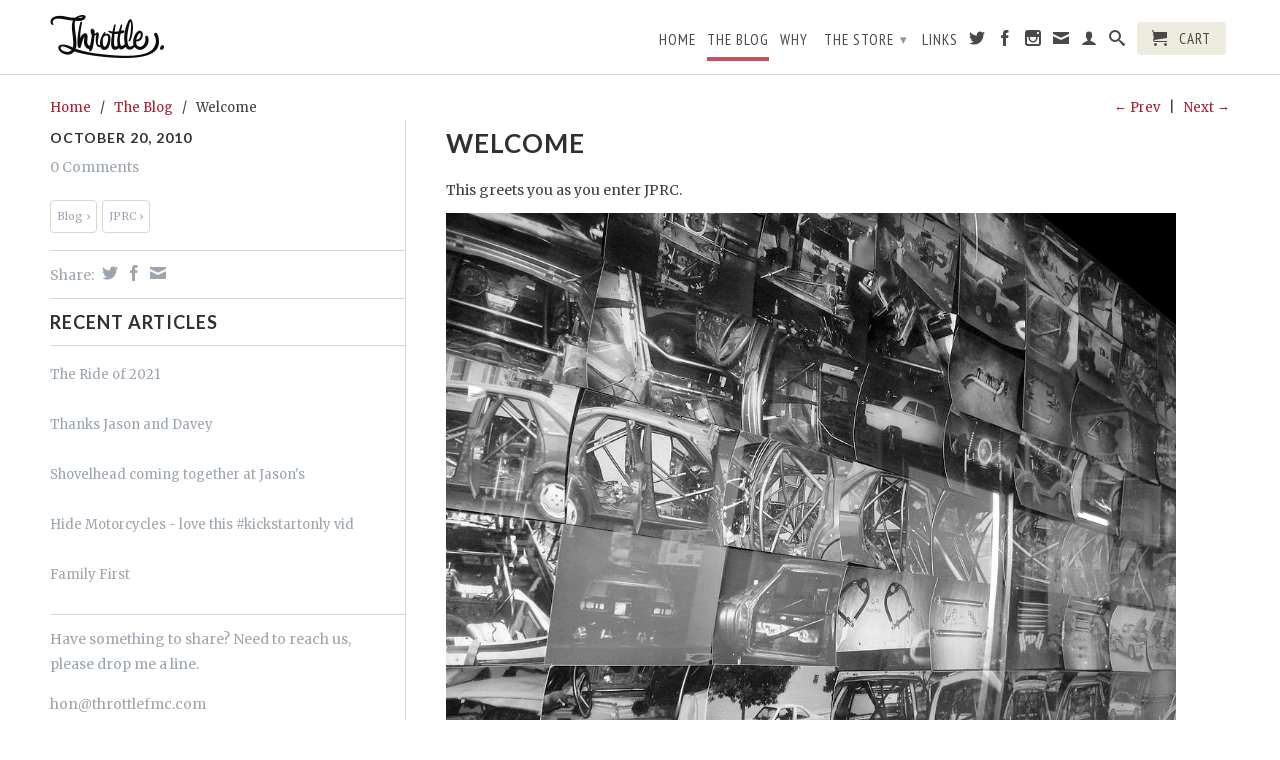

--- FILE ---
content_type: text/html; charset=utf-8
request_url: https://www.throttlefmc.com/blogs/throttlemc/16700511-welcome
body_size: 11711
content:
<!DOCTYPE html>
<!--[if lt IE 7 ]><html class="ie ie6" lang="en"> <![endif]-->
<!--[if IE 7 ]><html class="ie ie7" lang="en"> <![endif]-->
<!--[if IE 8 ]><html class="ie ie8" lang="en"> <![endif]-->
<!--[if (gte IE 9)|!(IE)]><!--><html lang="en"> <!--<![endif]-->
  <head>
    <meta charset="utf-8">
    <meta http-equiv="cleartype" content="on">
    <meta name="robots" content="index,follow">
      
    <title>Welcome | Throttle. Chops &amp; Bobs</title>

    
      <meta name="description" content="This greets you as you enter JPRC." />
    

    

<meta name="author" content="Throttle. Chops &amp; Bobs">
<meta property="og:url" content="https://www.throttlefmc.com/blogs/throttlemc/16700511-welcome">
<meta property="og:site_name" content="Throttle. Chops &amp; Bobs">


  <meta property="og:type" content="article">
  <meta property="og:title" content="Welcome">
  
  
    
    
    
  <meta property="og:image" content="http://cdn.shopify.com/s/files/1/0648/3795/files/blog_welcome_jprc_1.jpg?14251">
  <meta property="og:image:secure_url" content="https://cdn.shopify.com/s/files/1/0648/3795/files/blog_welcome_jprc_1.jpg?14251">
    
  


  <meta property="og:description" content="This greets you as you enter JPRC.">





  <meta name="twitter:site" content="@shopify">


  <meta name="twitter:card" content="summary">
  <meta name="twitter:title" content="Welcome">
  <meta name="twitter:description" content="This greets you as you enter JPRC. 


	

">
  
  
    
    
    
    <meta property="twitter:image" content="http://cdn.shopify.com/s/files/1/0648/3795/files/blog_welcome_jprc_1.jpg?14251">
    
  


    
    

    <!-- Mobile Specific Metas -->
    <meta name="HandheldFriendly" content="True">
    <meta name="MobileOptimized" content="320">
    <meta name="viewport" content="width=device-width, initial-scale=1, maximum-scale=1"> 

    <!-- Stylesheets -->
    <link href="//www.throttlefmc.com/cdn/shop/t/2/assets/styles.css?v=183223393422937779131674755477" rel="stylesheet" type="text/css" media="all" />
    <!--[if lte IE 9]>
      <link href="//www.throttlefmc.com/cdn/shop/t/2/assets/ie.css?v=16370617434440559491410359038" rel="stylesheet" type="text/css" media="all" />
    <![endif]-->
    <!--[if lte IE 7]>
      //www.throttlefmc.com/cdn/shop/t/2/assets/lte-ie7.js?v=163036231798125265921410359037
    <![endif]-->

    <!-- Icons -->
    <link rel="shortcut icon" type="image/x-icon" href="//www.throttlefmc.com/cdn/shop/t/2/assets/favicon.png?v=62823297151834902011410406789">
    <link rel="canonical" href="https://www.throttlefmc.com/blogs/throttlemc/16700511-welcome" />

    <!-- Custom Fonts -->
    <link href='//fonts.googleapis.com/css?family=.|Lato:light,normal,bold|Lato:light,normal,bold|PT+Sans+Narrow:light,normal,bold|Merriweather:light,normal,bold' rel='stylesheet' type='text/css'>
    
    

    <!-- jQuery and jQuery fallback -->
    <script src="//ajax.googleapis.com/ajax/libs/jquery/1.11.1/jquery.min.js"></script>
    <script>window.jQuery || document.write("<script src='//www.throttlefmc.com/cdn/shop/t/2/assets/jquery.min.js?v=134162713284037891001410359037'>\x3C/script>")</script>
    <script src="//www.throttlefmc.com/cdn/shop/t/2/assets/app.js?v=121867184203066933311413490915" type="text/javascript"></script>
    <script src="//www.throttlefmc.com/cdn/shop/t/2/assets/cloudzoom.js?v=104616995397853539871410359036" type="text/javascript"></script>
    <script src="//www.throttlefmc.com/cdn/shopifycloud/storefront/assets/themes_support/option_selection-b017cd28.js" type="text/javascript"></script>        
  
    <script src="//www.throttlefmc.com/cdn/shop/t/2/assets/blog-pop.js?v=69828235058188950911413482778" type="text/javascript"></script>
    
    
    
    <script>window.performance && window.performance.mark && window.performance.mark('shopify.content_for_header.start');</script><meta id="shopify-digital-wallet" name="shopify-digital-wallet" content="/6483795/digital_wallets/dialog">
<meta name="shopify-checkout-api-token" content="ae63e714454a33551a230e1511ef9e0f">
<meta id="in-context-paypal-metadata" data-shop-id="6483795" data-venmo-supported="false" data-environment="production" data-locale="en_US" data-paypal-v4="true" data-currency="USD">
<link rel="alternate" type="application/atom+xml" title="Feed" href="/blogs/throttlemc.atom" />
<script async="async" src="/checkouts/internal/preloads.js?locale=en-US"></script>
<script id="shopify-features" type="application/json">{"accessToken":"ae63e714454a33551a230e1511ef9e0f","betas":["rich-media-storefront-analytics"],"domain":"www.throttlefmc.com","predictiveSearch":true,"shopId":6483795,"locale":"en"}</script>
<script>var Shopify = Shopify || {};
Shopify.shop = "throttlemc.myshopify.com";
Shopify.locale = "en";
Shopify.currency = {"active":"USD","rate":"1.0"};
Shopify.country = "US";
Shopify.theme = {"name":"Retina","id":10726735,"schema_name":null,"schema_version":null,"theme_store_id":601,"role":"main"};
Shopify.theme.handle = "null";
Shopify.theme.style = {"id":null,"handle":null};
Shopify.cdnHost = "www.throttlefmc.com/cdn";
Shopify.routes = Shopify.routes || {};
Shopify.routes.root = "/";</script>
<script type="module">!function(o){(o.Shopify=o.Shopify||{}).modules=!0}(window);</script>
<script>!function(o){function n(){var o=[];function n(){o.push(Array.prototype.slice.apply(arguments))}return n.q=o,n}var t=o.Shopify=o.Shopify||{};t.loadFeatures=n(),t.autoloadFeatures=n()}(window);</script>
<script id="shop-js-analytics" type="application/json">{"pageType":"article"}</script>
<script defer="defer" async type="module" src="//www.throttlefmc.com/cdn/shopifycloud/shop-js/modules/v2/client.init-shop-cart-sync_C5BV16lS.en.esm.js"></script>
<script defer="defer" async type="module" src="//www.throttlefmc.com/cdn/shopifycloud/shop-js/modules/v2/chunk.common_CygWptCX.esm.js"></script>
<script type="module">
  await import("//www.throttlefmc.com/cdn/shopifycloud/shop-js/modules/v2/client.init-shop-cart-sync_C5BV16lS.en.esm.js");
await import("//www.throttlefmc.com/cdn/shopifycloud/shop-js/modules/v2/chunk.common_CygWptCX.esm.js");

  window.Shopify.SignInWithShop?.initShopCartSync?.({"fedCMEnabled":true,"windoidEnabled":true});

</script>
<script id="__st">var __st={"a":6483795,"offset":-18000,"reqid":"d4527134-c811-4828-a2bc-7b1d56fab1e1-1768768450","pageurl":"www.throttlefmc.com\/blogs\/throttlemc\/16700511-welcome","s":"articles-16700511","u":"70bb44df3ed8","p":"article","rtyp":"article","rid":16700511};</script>
<script>window.ShopifyPaypalV4VisibilityTracking = true;</script>
<script id="captcha-bootstrap">!function(){'use strict';const t='contact',e='account',n='new_comment',o=[[t,t],['blogs',n],['comments',n],[t,'customer']],c=[[e,'customer_login'],[e,'guest_login'],[e,'recover_customer_password'],[e,'create_customer']],r=t=>t.map((([t,e])=>`form[action*='/${t}']:not([data-nocaptcha='true']) input[name='form_type'][value='${e}']`)).join(','),a=t=>()=>t?[...document.querySelectorAll(t)].map((t=>t.form)):[];function s(){const t=[...o],e=r(t);return a(e)}const i='password',u='form_key',d=['recaptcha-v3-token','g-recaptcha-response','h-captcha-response',i],f=()=>{try{return window.sessionStorage}catch{return}},m='__shopify_v',_=t=>t.elements[u];function p(t,e,n=!1){try{const o=window.sessionStorage,c=JSON.parse(o.getItem(e)),{data:r}=function(t){const{data:e,action:n}=t;return t[m]||n?{data:e,action:n}:{data:t,action:n}}(c);for(const[e,n]of Object.entries(r))t.elements[e]&&(t.elements[e].value=n);n&&o.removeItem(e)}catch(o){console.error('form repopulation failed',{error:o})}}const l='form_type',E='cptcha';function T(t){t.dataset[E]=!0}const w=window,h=w.document,L='Shopify',v='ce_forms',y='captcha';let A=!1;((t,e)=>{const n=(g='f06e6c50-85a8-45c8-87d0-21a2b65856fe',I='https://cdn.shopify.com/shopifycloud/storefront-forms-hcaptcha/ce_storefront_forms_captcha_hcaptcha.v1.5.2.iife.js',D={infoText:'Protected by hCaptcha',privacyText:'Privacy',termsText:'Terms'},(t,e,n)=>{const o=w[L][v],c=o.bindForm;if(c)return c(t,g,e,D).then(n);var r;o.q.push([[t,g,e,D],n]),r=I,A||(h.body.append(Object.assign(h.createElement('script'),{id:'captcha-provider',async:!0,src:r})),A=!0)});var g,I,D;w[L]=w[L]||{},w[L][v]=w[L][v]||{},w[L][v].q=[],w[L][y]=w[L][y]||{},w[L][y].protect=function(t,e){n(t,void 0,e),T(t)},Object.freeze(w[L][y]),function(t,e,n,w,h,L){const[v,y,A,g]=function(t,e,n){const i=e?o:[],u=t?c:[],d=[...i,...u],f=r(d),m=r(i),_=r(d.filter((([t,e])=>n.includes(e))));return[a(f),a(m),a(_),s()]}(w,h,L),I=t=>{const e=t.target;return e instanceof HTMLFormElement?e:e&&e.form},D=t=>v().includes(t);t.addEventListener('submit',(t=>{const e=I(t);if(!e)return;const n=D(e)&&!e.dataset.hcaptchaBound&&!e.dataset.recaptchaBound,o=_(e),c=g().includes(e)&&(!o||!o.value);(n||c)&&t.preventDefault(),c&&!n&&(function(t){try{if(!f())return;!function(t){const e=f();if(!e)return;const n=_(t);if(!n)return;const o=n.value;o&&e.removeItem(o)}(t);const e=Array.from(Array(32),(()=>Math.random().toString(36)[2])).join('');!function(t,e){_(t)||t.append(Object.assign(document.createElement('input'),{type:'hidden',name:u})),t.elements[u].value=e}(t,e),function(t,e){const n=f();if(!n)return;const o=[...t.querySelectorAll(`input[type='${i}']`)].map((({name:t})=>t)),c=[...d,...o],r={};for(const[a,s]of new FormData(t).entries())c.includes(a)||(r[a]=s);n.setItem(e,JSON.stringify({[m]:1,action:t.action,data:r}))}(t,e)}catch(e){console.error('failed to persist form',e)}}(e),e.submit())}));const S=(t,e)=>{t&&!t.dataset[E]&&(n(t,e.some((e=>e===t))),T(t))};for(const o of['focusin','change'])t.addEventListener(o,(t=>{const e=I(t);D(e)&&S(e,y())}));const B=e.get('form_key'),M=e.get(l),P=B&&M;t.addEventListener('DOMContentLoaded',(()=>{const t=y();if(P)for(const e of t)e.elements[l].value===M&&p(e,B);[...new Set([...A(),...v().filter((t=>'true'===t.dataset.shopifyCaptcha))])].forEach((e=>S(e,t)))}))}(h,new URLSearchParams(w.location.search),n,t,e,['guest_login'])})(!0,!0)}();</script>
<script integrity="sha256-4kQ18oKyAcykRKYeNunJcIwy7WH5gtpwJnB7kiuLZ1E=" data-source-attribution="shopify.loadfeatures" defer="defer" src="//www.throttlefmc.com/cdn/shopifycloud/storefront/assets/storefront/load_feature-a0a9edcb.js" crossorigin="anonymous"></script>
<script data-source-attribution="shopify.dynamic_checkout.dynamic.init">var Shopify=Shopify||{};Shopify.PaymentButton=Shopify.PaymentButton||{isStorefrontPortableWallets:!0,init:function(){window.Shopify.PaymentButton.init=function(){};var t=document.createElement("script");t.src="https://www.throttlefmc.com/cdn/shopifycloud/portable-wallets/latest/portable-wallets.en.js",t.type="module",document.head.appendChild(t)}};
</script>
<script data-source-attribution="shopify.dynamic_checkout.buyer_consent">
  function portableWalletsHideBuyerConsent(e){var t=document.getElementById("shopify-buyer-consent"),n=document.getElementById("shopify-subscription-policy-button");t&&n&&(t.classList.add("hidden"),t.setAttribute("aria-hidden","true"),n.removeEventListener("click",e))}function portableWalletsShowBuyerConsent(e){var t=document.getElementById("shopify-buyer-consent"),n=document.getElementById("shopify-subscription-policy-button");t&&n&&(t.classList.remove("hidden"),t.removeAttribute("aria-hidden"),n.addEventListener("click",e))}window.Shopify?.PaymentButton&&(window.Shopify.PaymentButton.hideBuyerConsent=portableWalletsHideBuyerConsent,window.Shopify.PaymentButton.showBuyerConsent=portableWalletsShowBuyerConsent);
</script>
<script data-source-attribution="shopify.dynamic_checkout.cart.bootstrap">document.addEventListener("DOMContentLoaded",(function(){function t(){return document.querySelector("shopify-accelerated-checkout-cart, shopify-accelerated-checkout")}if(t())Shopify.PaymentButton.init();else{new MutationObserver((function(e,n){t()&&(Shopify.PaymentButton.init(),n.disconnect())})).observe(document.body,{childList:!0,subtree:!0})}}));
</script>
<link id="shopify-accelerated-checkout-styles" rel="stylesheet" media="screen" href="https://www.throttlefmc.com/cdn/shopifycloud/portable-wallets/latest/accelerated-checkout-backwards-compat.css" crossorigin="anonymous">
<style id="shopify-accelerated-checkout-cart">
        #shopify-buyer-consent {
  margin-top: 1em;
  display: inline-block;
  width: 100%;
}

#shopify-buyer-consent.hidden {
  display: none;
}

#shopify-subscription-policy-button {
  background: none;
  border: none;
  padding: 0;
  text-decoration: underline;
  font-size: inherit;
  cursor: pointer;
}

#shopify-subscription-policy-button::before {
  box-shadow: none;
}

      </style>

<script>window.performance && window.performance.mark && window.performance.mark('shopify.content_for_header.end');</script>
  <link href="https://monorail-edge.shopifysvc.com" rel="dns-prefetch">
<script>(function(){if ("sendBeacon" in navigator && "performance" in window) {try {var session_token_from_headers = performance.getEntriesByType('navigation')[0].serverTiming.find(x => x.name == '_s').description;} catch {var session_token_from_headers = undefined;}var session_cookie_matches = document.cookie.match(/_shopify_s=([^;]*)/);var session_token_from_cookie = session_cookie_matches && session_cookie_matches.length === 2 ? session_cookie_matches[1] : "";var session_token = session_token_from_headers || session_token_from_cookie || "";function handle_abandonment_event(e) {var entries = performance.getEntries().filter(function(entry) {return /monorail-edge.shopifysvc.com/.test(entry.name);});if (!window.abandonment_tracked && entries.length === 0) {window.abandonment_tracked = true;var currentMs = Date.now();var navigation_start = performance.timing.navigationStart;var payload = {shop_id: 6483795,url: window.location.href,navigation_start,duration: currentMs - navigation_start,session_token,page_type: "article"};window.navigator.sendBeacon("https://monorail-edge.shopifysvc.com/v1/produce", JSON.stringify({schema_id: "online_store_buyer_site_abandonment/1.1",payload: payload,metadata: {event_created_at_ms: currentMs,event_sent_at_ms: currentMs}}));}}window.addEventListener('pagehide', handle_abandonment_event);}}());</script>
<script id="web-pixels-manager-setup">(function e(e,d,r,n,o){if(void 0===o&&(o={}),!Boolean(null===(a=null===(i=window.Shopify)||void 0===i?void 0:i.analytics)||void 0===a?void 0:a.replayQueue)){var i,a;window.Shopify=window.Shopify||{};var t=window.Shopify;t.analytics=t.analytics||{};var s=t.analytics;s.replayQueue=[],s.publish=function(e,d,r){return s.replayQueue.push([e,d,r]),!0};try{self.performance.mark("wpm:start")}catch(e){}var l=function(){var e={modern:/Edge?\/(1{2}[4-9]|1[2-9]\d|[2-9]\d{2}|\d{4,})\.\d+(\.\d+|)|Firefox\/(1{2}[4-9]|1[2-9]\d|[2-9]\d{2}|\d{4,})\.\d+(\.\d+|)|Chrom(ium|e)\/(9{2}|\d{3,})\.\d+(\.\d+|)|(Maci|X1{2}).+ Version\/(15\.\d+|(1[6-9]|[2-9]\d|\d{3,})\.\d+)([,.]\d+|)( \(\w+\)|)( Mobile\/\w+|) Safari\/|Chrome.+OPR\/(9{2}|\d{3,})\.\d+\.\d+|(CPU[ +]OS|iPhone[ +]OS|CPU[ +]iPhone|CPU IPhone OS|CPU iPad OS)[ +]+(15[._]\d+|(1[6-9]|[2-9]\d|\d{3,})[._]\d+)([._]\d+|)|Android:?[ /-](13[3-9]|1[4-9]\d|[2-9]\d{2}|\d{4,})(\.\d+|)(\.\d+|)|Android.+Firefox\/(13[5-9]|1[4-9]\d|[2-9]\d{2}|\d{4,})\.\d+(\.\d+|)|Android.+Chrom(ium|e)\/(13[3-9]|1[4-9]\d|[2-9]\d{2}|\d{4,})\.\d+(\.\d+|)|SamsungBrowser\/([2-9]\d|\d{3,})\.\d+/,legacy:/Edge?\/(1[6-9]|[2-9]\d|\d{3,})\.\d+(\.\d+|)|Firefox\/(5[4-9]|[6-9]\d|\d{3,})\.\d+(\.\d+|)|Chrom(ium|e)\/(5[1-9]|[6-9]\d|\d{3,})\.\d+(\.\d+|)([\d.]+$|.*Safari\/(?![\d.]+ Edge\/[\d.]+$))|(Maci|X1{2}).+ Version\/(10\.\d+|(1[1-9]|[2-9]\d|\d{3,})\.\d+)([,.]\d+|)( \(\w+\)|)( Mobile\/\w+|) Safari\/|Chrome.+OPR\/(3[89]|[4-9]\d|\d{3,})\.\d+\.\d+|(CPU[ +]OS|iPhone[ +]OS|CPU[ +]iPhone|CPU IPhone OS|CPU iPad OS)[ +]+(10[._]\d+|(1[1-9]|[2-9]\d|\d{3,})[._]\d+)([._]\d+|)|Android:?[ /-](13[3-9]|1[4-9]\d|[2-9]\d{2}|\d{4,})(\.\d+|)(\.\d+|)|Mobile Safari.+OPR\/([89]\d|\d{3,})\.\d+\.\d+|Android.+Firefox\/(13[5-9]|1[4-9]\d|[2-9]\d{2}|\d{4,})\.\d+(\.\d+|)|Android.+Chrom(ium|e)\/(13[3-9]|1[4-9]\d|[2-9]\d{2}|\d{4,})\.\d+(\.\d+|)|Android.+(UC? ?Browser|UCWEB|U3)[ /]?(15\.([5-9]|\d{2,})|(1[6-9]|[2-9]\d|\d{3,})\.\d+)\.\d+|SamsungBrowser\/(5\.\d+|([6-9]|\d{2,})\.\d+)|Android.+MQ{2}Browser\/(14(\.(9|\d{2,})|)|(1[5-9]|[2-9]\d|\d{3,})(\.\d+|))(\.\d+|)|K[Aa][Ii]OS\/(3\.\d+|([4-9]|\d{2,})\.\d+)(\.\d+|)/},d=e.modern,r=e.legacy,n=navigator.userAgent;return n.match(d)?"modern":n.match(r)?"legacy":"unknown"}(),u="modern"===l?"modern":"legacy",c=(null!=n?n:{modern:"",legacy:""})[u],f=function(e){return[e.baseUrl,"/wpm","/b",e.hashVersion,"modern"===e.buildTarget?"m":"l",".js"].join("")}({baseUrl:d,hashVersion:r,buildTarget:u}),m=function(e){var d=e.version,r=e.bundleTarget,n=e.surface,o=e.pageUrl,i=e.monorailEndpoint;return{emit:function(e){var a=e.status,t=e.errorMsg,s=(new Date).getTime(),l=JSON.stringify({metadata:{event_sent_at_ms:s},events:[{schema_id:"web_pixels_manager_load/3.1",payload:{version:d,bundle_target:r,page_url:o,status:a,surface:n,error_msg:t},metadata:{event_created_at_ms:s}}]});if(!i)return console&&console.warn&&console.warn("[Web Pixels Manager] No Monorail endpoint provided, skipping logging."),!1;try{return self.navigator.sendBeacon.bind(self.navigator)(i,l)}catch(e){}var u=new XMLHttpRequest;try{return u.open("POST",i,!0),u.setRequestHeader("Content-Type","text/plain"),u.send(l),!0}catch(e){return console&&console.warn&&console.warn("[Web Pixels Manager] Got an unhandled error while logging to Monorail."),!1}}}}({version:r,bundleTarget:l,surface:e.surface,pageUrl:self.location.href,monorailEndpoint:e.monorailEndpoint});try{o.browserTarget=l,function(e){var d=e.src,r=e.async,n=void 0===r||r,o=e.onload,i=e.onerror,a=e.sri,t=e.scriptDataAttributes,s=void 0===t?{}:t,l=document.createElement("script"),u=document.querySelector("head"),c=document.querySelector("body");if(l.async=n,l.src=d,a&&(l.integrity=a,l.crossOrigin="anonymous"),s)for(var f in s)if(Object.prototype.hasOwnProperty.call(s,f))try{l.dataset[f]=s[f]}catch(e){}if(o&&l.addEventListener("load",o),i&&l.addEventListener("error",i),u)u.appendChild(l);else{if(!c)throw new Error("Did not find a head or body element to append the script");c.appendChild(l)}}({src:f,async:!0,onload:function(){if(!function(){var e,d;return Boolean(null===(d=null===(e=window.Shopify)||void 0===e?void 0:e.analytics)||void 0===d?void 0:d.initialized)}()){var d=window.webPixelsManager.init(e)||void 0;if(d){var r=window.Shopify.analytics;r.replayQueue.forEach((function(e){var r=e[0],n=e[1],o=e[2];d.publishCustomEvent(r,n,o)})),r.replayQueue=[],r.publish=d.publishCustomEvent,r.visitor=d.visitor,r.initialized=!0}}},onerror:function(){return m.emit({status:"failed",errorMsg:"".concat(f," has failed to load")})},sri:function(e){var d=/^sha384-[A-Za-z0-9+/=]+$/;return"string"==typeof e&&d.test(e)}(c)?c:"",scriptDataAttributes:o}),m.emit({status:"loading"})}catch(e){m.emit({status:"failed",errorMsg:(null==e?void 0:e.message)||"Unknown error"})}}})({shopId: 6483795,storefrontBaseUrl: "https://www.throttlefmc.com",extensionsBaseUrl: "https://extensions.shopifycdn.com/cdn/shopifycloud/web-pixels-manager",monorailEndpoint: "https://monorail-edge.shopifysvc.com/unstable/produce_batch",surface: "storefront-renderer",enabledBetaFlags: ["2dca8a86"],webPixelsConfigList: [{"id":"82903212","eventPayloadVersion":"v1","runtimeContext":"LAX","scriptVersion":"1","type":"CUSTOM","privacyPurposes":["ANALYTICS"],"name":"Google Analytics tag (migrated)"},{"id":"shopify-app-pixel","configuration":"{}","eventPayloadVersion":"v1","runtimeContext":"STRICT","scriptVersion":"0450","apiClientId":"shopify-pixel","type":"APP","privacyPurposes":["ANALYTICS","MARKETING"]},{"id":"shopify-custom-pixel","eventPayloadVersion":"v1","runtimeContext":"LAX","scriptVersion":"0450","apiClientId":"shopify-pixel","type":"CUSTOM","privacyPurposes":["ANALYTICS","MARKETING"]}],isMerchantRequest: false,initData: {"shop":{"name":"Throttle. Chops \u0026 Bobs","paymentSettings":{"currencyCode":"USD"},"myshopifyDomain":"throttlemc.myshopify.com","countryCode":"CA","storefrontUrl":"https:\/\/www.throttlefmc.com"},"customer":null,"cart":null,"checkout":null,"productVariants":[],"purchasingCompany":null},},"https://www.throttlefmc.com/cdn","fcfee988w5aeb613cpc8e4bc33m6693e112",{"modern":"","legacy":""},{"shopId":"6483795","storefrontBaseUrl":"https:\/\/www.throttlefmc.com","extensionBaseUrl":"https:\/\/extensions.shopifycdn.com\/cdn\/shopifycloud\/web-pixels-manager","surface":"storefront-renderer","enabledBetaFlags":"[\"2dca8a86\"]","isMerchantRequest":"false","hashVersion":"fcfee988w5aeb613cpc8e4bc33m6693e112","publish":"custom","events":"[[\"page_viewed\",{}]]"});</script><script>
  window.ShopifyAnalytics = window.ShopifyAnalytics || {};
  window.ShopifyAnalytics.meta = window.ShopifyAnalytics.meta || {};
  window.ShopifyAnalytics.meta.currency = 'USD';
  var meta = {"page":{"pageType":"article","resourceType":"article","resourceId":16700511,"requestId":"d4527134-c811-4828-a2bc-7b1d56fab1e1-1768768450"}};
  for (var attr in meta) {
    window.ShopifyAnalytics.meta[attr] = meta[attr];
  }
</script>
<script class="analytics">
  (function () {
    var customDocumentWrite = function(content) {
      var jquery = null;

      if (window.jQuery) {
        jquery = window.jQuery;
      } else if (window.Checkout && window.Checkout.$) {
        jquery = window.Checkout.$;
      }

      if (jquery) {
        jquery('body').append(content);
      }
    };

    var hasLoggedConversion = function(token) {
      if (token) {
        return document.cookie.indexOf('loggedConversion=' + token) !== -1;
      }
      return false;
    }

    var setCookieIfConversion = function(token) {
      if (token) {
        var twoMonthsFromNow = new Date(Date.now());
        twoMonthsFromNow.setMonth(twoMonthsFromNow.getMonth() + 2);

        document.cookie = 'loggedConversion=' + token + '; expires=' + twoMonthsFromNow;
      }
    }

    var trekkie = window.ShopifyAnalytics.lib = window.trekkie = window.trekkie || [];
    if (trekkie.integrations) {
      return;
    }
    trekkie.methods = [
      'identify',
      'page',
      'ready',
      'track',
      'trackForm',
      'trackLink'
    ];
    trekkie.factory = function(method) {
      return function() {
        var args = Array.prototype.slice.call(arguments);
        args.unshift(method);
        trekkie.push(args);
        return trekkie;
      };
    };
    for (var i = 0; i < trekkie.methods.length; i++) {
      var key = trekkie.methods[i];
      trekkie[key] = trekkie.factory(key);
    }
    trekkie.load = function(config) {
      trekkie.config = config || {};
      trekkie.config.initialDocumentCookie = document.cookie;
      var first = document.getElementsByTagName('script')[0];
      var script = document.createElement('script');
      script.type = 'text/javascript';
      script.onerror = function(e) {
        var scriptFallback = document.createElement('script');
        scriptFallback.type = 'text/javascript';
        scriptFallback.onerror = function(error) {
                var Monorail = {
      produce: function produce(monorailDomain, schemaId, payload) {
        var currentMs = new Date().getTime();
        var event = {
          schema_id: schemaId,
          payload: payload,
          metadata: {
            event_created_at_ms: currentMs,
            event_sent_at_ms: currentMs
          }
        };
        return Monorail.sendRequest("https://" + monorailDomain + "/v1/produce", JSON.stringify(event));
      },
      sendRequest: function sendRequest(endpointUrl, payload) {
        // Try the sendBeacon API
        if (window && window.navigator && typeof window.navigator.sendBeacon === 'function' && typeof window.Blob === 'function' && !Monorail.isIos12()) {
          var blobData = new window.Blob([payload], {
            type: 'text/plain'
          });

          if (window.navigator.sendBeacon(endpointUrl, blobData)) {
            return true;
          } // sendBeacon was not successful

        } // XHR beacon

        var xhr = new XMLHttpRequest();

        try {
          xhr.open('POST', endpointUrl);
          xhr.setRequestHeader('Content-Type', 'text/plain');
          xhr.send(payload);
        } catch (e) {
          console.log(e);
        }

        return false;
      },
      isIos12: function isIos12() {
        return window.navigator.userAgent.lastIndexOf('iPhone; CPU iPhone OS 12_') !== -1 || window.navigator.userAgent.lastIndexOf('iPad; CPU OS 12_') !== -1;
      }
    };
    Monorail.produce('monorail-edge.shopifysvc.com',
      'trekkie_storefront_load_errors/1.1',
      {shop_id: 6483795,
      theme_id: 10726735,
      app_name: "storefront",
      context_url: window.location.href,
      source_url: "//www.throttlefmc.com/cdn/s/trekkie.storefront.cd680fe47e6c39ca5d5df5f0a32d569bc48c0f27.min.js"});

        };
        scriptFallback.async = true;
        scriptFallback.src = '//www.throttlefmc.com/cdn/s/trekkie.storefront.cd680fe47e6c39ca5d5df5f0a32d569bc48c0f27.min.js';
        first.parentNode.insertBefore(scriptFallback, first);
      };
      script.async = true;
      script.src = '//www.throttlefmc.com/cdn/s/trekkie.storefront.cd680fe47e6c39ca5d5df5f0a32d569bc48c0f27.min.js';
      first.parentNode.insertBefore(script, first);
    };
    trekkie.load(
      {"Trekkie":{"appName":"storefront","development":false,"defaultAttributes":{"shopId":6483795,"isMerchantRequest":null,"themeId":10726735,"themeCityHash":"10419093690474597513","contentLanguage":"en","currency":"USD","eventMetadataId":"836f495f-35bb-45c4-b5f0-b53daa6a75d8"},"isServerSideCookieWritingEnabled":true,"monorailRegion":"shop_domain","enabledBetaFlags":["65f19447"]},"Session Attribution":{},"S2S":{"facebookCapiEnabled":false,"source":"trekkie-storefront-renderer","apiClientId":580111}}
    );

    var loaded = false;
    trekkie.ready(function() {
      if (loaded) return;
      loaded = true;

      window.ShopifyAnalytics.lib = window.trekkie;

      var originalDocumentWrite = document.write;
      document.write = customDocumentWrite;
      try { window.ShopifyAnalytics.merchantGoogleAnalytics.call(this); } catch(error) {};
      document.write = originalDocumentWrite;

      window.ShopifyAnalytics.lib.page(null,{"pageType":"article","resourceType":"article","resourceId":16700511,"requestId":"d4527134-c811-4828-a2bc-7b1d56fab1e1-1768768450","shopifyEmitted":true});

      var match = window.location.pathname.match(/checkouts\/(.+)\/(thank_you|post_purchase)/)
      var token = match? match[1]: undefined;
      if (!hasLoggedConversion(token)) {
        setCookieIfConversion(token);
        
      }
    });


        var eventsListenerScript = document.createElement('script');
        eventsListenerScript.async = true;
        eventsListenerScript.src = "//www.throttlefmc.com/cdn/shopifycloud/storefront/assets/shop_events_listener-3da45d37.js";
        document.getElementsByTagName('head')[0].appendChild(eventsListenerScript);

})();</script>
  <script>
  if (!window.ga || (window.ga && typeof window.ga !== 'function')) {
    window.ga = function ga() {
      (window.ga.q = window.ga.q || []).push(arguments);
      if (window.Shopify && window.Shopify.analytics && typeof window.Shopify.analytics.publish === 'function') {
        window.Shopify.analytics.publish("ga_stub_called", {}, {sendTo: "google_osp_migration"});
      }
      console.error("Shopify's Google Analytics stub called with:", Array.from(arguments), "\nSee https://help.shopify.com/manual/promoting-marketing/pixels/pixel-migration#google for more information.");
    };
    if (window.Shopify && window.Shopify.analytics && typeof window.Shopify.analytics.publish === 'function') {
      window.Shopify.analytics.publish("ga_stub_initialized", {}, {sendTo: "google_osp_migration"});
    }
  }
</script>
<script
  defer
  src="https://www.throttlefmc.com/cdn/shopifycloud/perf-kit/shopify-perf-kit-3.0.4.min.js"
  data-application="storefront-renderer"
  data-shop-id="6483795"
  data-render-region="gcp-us-central1"
  data-page-type="article"
  data-theme-instance-id="10726735"
  data-theme-name=""
  data-theme-version=""
  data-monorail-region="shop_domain"
  data-resource-timing-sampling-rate="10"
  data-shs="true"
  data-shs-beacon="true"
  data-shs-export-with-fetch="true"
  data-shs-logs-sample-rate="1"
  data-shs-beacon-endpoint="https://www.throttlefmc.com/api/collect"
></script>
</head>
  <body class="article">
    <div>
      <div id="header" class="mm-fixed-top">
        <a href="#nav" class="icon-menu"> <span>Menu</span></a>
        <a href="#cart" class="icon-cart right"> <span>Cart</span></a>
      </div>
      
      <div class="hidden">
        <div id="nav">
          <ul>
            
              
                <li ><a href="/" title="Home">Home</a></li>
              
            
              
                <li class="Selected"><a href="/blogs/throttlemc" title="The Blog">The Blog</a></li>
              
            
              
                <li ><a href="/pages/why" title="Why">Why</a></li>
              
            
              
                <li ><a href="/collections/all" title="The Store">The Store</a>
                  <ul>
                    
                      
                        <li ><a href="/collections/artist-series-2014" title="All Artists">All Artists</a></li>
                      
                    
                      
                        <li ><a href="/collections/throttle-x-adam-nickel" title="Adam Nickel">Adam Nickel</a></li>
                      
                    
                      
                        <li ><a href="/collections/throttle-x-fustyworks" title="FustyWorks">FustyWorks</a></li>
                      
                    
                      
                        <li ><a href="/collections/throttle-x-grimb" title="GRIMB">GRIMB</a></li>
                      
                    
                      
                      <li ><a href="/collections/throttle-x-weesner" title="Weesner">Weesner</a> 
                        <ul>
                                                  
                            <li ><a href="/products/throttle-x-weesner-tee" title="Men's">Men's</a></li>
                                                  
                            <li ><a href="/products/throttle-x-weesner-womens-tee" title="Women's">Women's</a></li>
                          
                        </ul>
                      </li>
                      
                    
                  </ul>
                </li>
              
            
              
                <li ><a href="/pages/links" title="Links">Links</a></li>
              
            
            
              <li>
                <a href="/account" title="My Account ">My Account</a>
              </li>
              
            
          </ul>
        </div> 
          
        <div id="cart">
          <ul>
            <li class="mm-subtitle"><a class="mm-subclose continue" href="#cart">Continue Shopping</a></li>

            
              <li class="Label">Your Cart is Empty</li>
            
          </ul>
        </div>
      </div>

      <div class="header mm-fixed-top header_bar">
        <div class="container"> 
          <div class="four columns logo">
            <a href="https://www.throttlefmc.com" title="Throttle. Chops &amp; Bobs">
              
                <img src="//www.throttlefmc.com/cdn/shop/t/2/assets/logo.png?v=81522250534116248041410382811" alt="Throttle. Chops &amp; Bobs" data-src="//www.throttlefmc.com/cdn/shop/t/2/assets/logo.png?v=81522250534116248041410382811" data-src-home="//www.throttlefmc.com/cdn/shop/t/2/assets/logo_home.png?v=70761168733115602211410381932" />
              
            </a>
          </div>

          <div class="twelve columns nav mobile_hidden">
            <ul class="menu">
              
                
                  <li><a href="/" title="Home" class="top-link ">Home</a></li>
                
              
                
                  <li><a href="/blogs/throttlemc" title="The Blog" class="top-link active">The Blog</a></li>
                
              
                
                  <li><a href="/pages/why" title="Why" class="top-link ">Why</a></li>
                
              
                

                  
                  
                  
                  

                  <li><a href="/collections/all" title="The Store" class="sub-menu    ">The Store                     
                    <span class="arrow">▾</span></a> 
                    <div class="dropdown ">
                      <ul>
                        
                        
                        
                          
                          <li><a href="/collections/artist-series-2014" title="All Artists">All Artists</a></li>
                          

                          
                        
                          
                          <li><a href="/collections/throttle-x-adam-nickel" title="Adam Nickel">Adam Nickel</a></li>
                          

                          
                        
                          
                          <li><a href="/collections/throttle-x-fustyworks" title="FustyWorks">FustyWorks</a></li>
                          

                          
                        
                          
                          <li><a href="/collections/throttle-x-grimb" title="GRIMB">GRIMB</a></li>
                          

                          
                        
                          
                          <li><a href="/collections/throttle-x-weesner" title="Weesner">Weesner</a></li>
                          
                            
                              
                              <li>
                                <a class="sub-link" href="/products/throttle-x-weesner-tee" title="Men's">Men's</a>
                              </li>
                            
                              
                              <li>
                                <a class="sub-link" href="/products/throttle-x-weesner-womens-tee" title="Women's">Women's</a>
                              </li>
                            
                          

                          
                        
                      </ul>
                    </div>
                  </li>
                
              
                
                  <li><a href="/pages/links" title="Links" class="top-link ">Links</a></li>
                
              
            
              
                
                  <li><a href="https://twitter.com/throttlefmc" title="Throttle. Chops &amp; Bobs on Twitter" rel="me" target="_blank" class="icon-twitter"></a></li>
                
                
                
                  <li><a href="https://www.facebook.com/Throttlefmc" title="Throttle. Chops &amp; Bobs on Facebook" rel="me" target="_blank" class="icon-facebook"></a></li>
                
                
                
                
                

                
                
                
                
                
                
                
                
                

                
                  <li><a href="http://instagram.com/throttlefmc" title="Throttle. Chops &amp; Bobs on Instagram" rel="me" target="_blank" class="icon-instagram"></a></li>
                

                
                  <li><a href="mailto:hon@throttlefmc.com" title="Email Throttle. Chops &amp; Bobs" target="_blank" class="icon-mail"></a></li>
                
              

              
                <li>
                  <a href="/account" title="My Account " class="icon-user"></a>
                </li>
              
              
                <li>
                  <a href="/search" title="Search" class="icon-search" id="search-toggle"></a>
                </li>
              
              
              <li>
                <a href="#cart" class="icon-cart cart-button"> <span>Cart</span></a>
              </li>
            </ul>
          </div>
        </div>
      </div>


      
        <div class="container main content"> 
      

      

      
        
  <div class="sixteen columns">
    <div class="clearfix breadcrumb">
      <div class="right mobile_hidden">       
        
          <a href="/blogs/throttlemc/16700507-knucklehead" title="Previous Article">&larr; Prev</a>
          &nbsp; | &nbsp;
        

        
          <a href="/blogs/throttlemc/16700515-jeremiah-another-beauty" title="Next Article">Next &rarr;</a>
        
      </div>

      <div class="breadcrumb">
        <span itemscope itemtype="http://data-vocabulary.org/Breadcrumb"><a href="https://www.throttlefmc.com" title="Throttle. Chops &amp; Bobs" itemprop="url"><span itemprop="title">Home</span></a></span> 
        &nbsp; / &nbsp;
        <span itemscope itemtype="http://data-vocabulary.org/Breadcrumb"><a href="/blogs/throttlemc" title="The Blog" itemprop="url"><span itemprop="title">The Blog</span></a></span>       
        &nbsp; / &nbsp;
        <span itemscope itemtype="http://data-vocabulary.org/Breadcrumb">Welcome</span>
      </div>
    </div>
  </div>

  <div class="sixteen columns">
    <div class="five columns alpha omega blog_meta">
      <h6>
        October 20, 2010
      </h6>

      
        <p>
          <a href="/blogs/throttlemc/16700511-welcome#comments" class="title" title="Welcome Comments">0 Comments</a>
        </p>
      

      
        <p class="meta">
          
            <a href="https://www.throttlefmc.com/blogs/throttlemc/tagged/blog" title="The Blog tagged Blog" class="tag">Blog &rsaquo;</a>
          
            <a href="https://www.throttlefmc.com/blogs/throttlemc/tagged/jprc" title="The Blog tagged JPRC" class="tag">JPRC &rsaquo;</a>
          
        </p>
      

      <hr />
     
        




  <div class="social_buttons">
    
<span class="social_buttons">
  Share: 

  <a href="https://twitter.com/intent/tweet?text=Check out Welcome from @shopify: https://www.throttlefmc.com/blogs/throttlemc/16700511-welcome" target="_blank" class="icon-twitter" title="Share this on Twitter"></a>

    <a href="https://www.facebook.com/sharer/sharer.php?u=https://www.throttlefmc.com/blogs/throttlemc/16700511-welcome" target="_blank" class="icon-facebook" title="Share this on Facebook"></a>

    

    <a href="mailto:?subject=Thought you might like this article&amp;body=Hey, I was browsing Throttle. Chops &amp; Bobs. I wanted to share it with you.%0D%0A%0D%0Ahttps://www.throttlefmc.com/blogs/throttlemc/16700511-welcome" target="_blank" class="icon-mail" title="Email this to a friend"></a>
</span>


  </div>



      
        
        <h4 class="sidebar_title" style="margin-top:10px">Recent Articles</h4>
        <ul class="none recent_articles">
          
            <li>
              <a href="/blogs/throttlemc/the-ride-of-2021" title="The Ride of 2021">The Ride of 2021</a>
            </li>
          
            <li>
              <a href="/blogs/throttlemc/thanks-jason-and-davey" title="Thanks Jason and Davey">Thanks Jason and Davey</a>
            </li>
          
            <li>
              <a href="/blogs/throttlemc/shovelhead-coming-together-at-jasons" title="Shovelhead coming together at Jason&#39;s">Shovelhead coming together at Jason's</a>
            </li>
          
            <li>
              <a href="/blogs/throttlemc/hide-motorcycles-love-this-kickstartonly-vid" title="Hide Motorcycles - love this #kickstartonly vid">Hide Motorcycles - love this #kickstartonly vid</a>
            </li>
          
            <li>
              <a href="/blogs/throttlemc/family-first" title="Family First">Family First</a>
            </li>
          
        </ul>
      

      
        <hr />
        <p>Have something to share? Need to reach us, please drop me a line. </p>
<p><a href="mailto:hon@throttlefmc.com">hon@throttlefmc.com</a></p>
      

      <form class="search" action="/search">
        <input type="hidden" name="type" value="article" />
        <input style="width: 90%" type="text" name="q" class="search_box" placeholder="Search The Blog..." value="" />
      </form>
    </div>

    <div class="ten columns alpha blog_content">
      <h1><a href="/blogs/throttlemc/16700511-welcome" title="Welcome">Welcome</a></h1>

      This greets you as you enter JPRC. 

<a href="https://cdn.shopify.com/s/files/1/0648/3795/files/blog_welcome_jprc_1.jpg" title="" class="shutterset_singlepic2216" >
	<img class="post-inline-image" src="https://cdn.shopify.com/s/files/1/0648/3795/files/blog_welcome_jprc_1.jpg?14251" alt="welcome_jprc_1" title="welcome_jprc_1" />
</a>


      

      <div class="clear" id="comments"></div>

      <br class="clear" />

      
      
      
      
        
        
        
        
        

        <div class="clear" id="new-comment"></div>
        <h4>Leave a comment</h4>
      
        <form method="post" action="/blogs/throttlemc/16700511-welcome/comments#comment_form" id="comment_form" accept-charset="UTF-8" class="comment-form"><input type="hidden" name="form_type" value="new_comment" /><input type="hidden" name="utf8" value="✓" />
          

          

          <div class="five columns alpha">
            <label for="comment_author">Name <span class="red">*</span></label>
            <input type="text" id="comment_author" name="comment[author]" value="" />
          </div>

          <div class="five columns omega">
            <label for="comment_email">Email <span class="red">*</span></label>      
            <input type="text" id="comment_email" name="comment[email]" value="" />
          </div>

          <label for="comment_email">Comment</label>      
          <textarea id="comment_body" name="comment[body]" rows="5"></textarea>

          
            <p><em>Comments will be approved before showing up.</em></p>
          
        
          <input type="submit" value="Post Comment" id="comment-submit" class="action_button" />
        </form>
      

    </div>
  </div>

  <script type="text/javascript">
    // <![CDATA[  
      $(function() {    
        if(window.location.pathname.indexOf('/comments') != -1) {
          $('html,body').animate({scrollTop: $("#new-comment").offset().top-110},'slow');
        }
      });
    // ]]>
  </script>
  
      

      </div>
      <div class="sub-footer">
        <div class="container">

          <div class="four columns">
            
              <h6 class="title">Footer</h6>
              <ul class="footer_menu">
                
                  <li><a href="/search" title="Search">Search</a></li>
                
                  <li><a href="/pages/privacy-policy" title="Privacy Policy">Privacy Policy</a></li>
                
                  <li><a href="/pages/terms-of-use" title="Terms of Use">Terms of Use</a></li>
                
              </ul>
            
          </div>

          <div class="four columns">
            
              <h6 class="title">Main Menu</h6>
              <ul class="footer_menu">
                
                  <li><a href="/" title="Home">Home</a></li>
                
                  <li><a href="/blogs/throttlemc" title="The Blog">The Blog</a></li>
                
                  <li><a href="/pages/why" title="Why">Why</a></li>
                
                  <li><a href="/collections/all" title="The Store">The Store</a></li>
                
                  <li><a href="/pages/links" title="Links">Links</a></li>
                
              </ul>
            
          </div>

          <div class="four columns">
            
              <h6 class="title">Contact</h6>
              <p>Have something to share? Need to reach us, please drop me a line. </p>
<p><a href="mailto:hon@throttlefmc.com">hon@throttlefmc.com</a></p>
            

            
            <ul class="social_icons">
              
                <li><a href="https://twitter.com/throttlefmc" title="Throttle. Chops &amp; Bobs on Twitter" rel="me" target="_blank" class="icon-twitter"></a></li>
              
              
              
                <li><a href="https://www.facebook.com/Throttlefmc" title="Throttle. Chops &amp; Bobs on Facebook" rel="me" target="_blank" class="icon-facebook"></a></li>
              
              
              
              
              

              
              
              
              
              
              
              
              
              

              
                <li><a href="http://instagram.com/throttlefmc" title="Throttle. Chops &amp; Bobs on Instagram" rel="me" target="_blank" class="icon-instagram"></a></li>
              

              
                <li><a href="mailto:hon@throttlefmc.com" title="Email Throttle. Chops &amp; Bobs" target="_blank" class="icon-mail"></a></li>
              
            </ul>
            
          </div>

          <div class="four columns">
            
              <h6 class="title">Subscribe</h6>
              
                <p>Sign up to get the latest news, inside scoop and be first to know about new product.</p>
              

              <div class="newsletter">
  <p class="message"></p>
      
    <form method="post" action="/contact#contact_form" id="contact_form" accept-charset="UTF-8" class="contact-form"><input type="hidden" name="form_type" value="customer" /><input type="hidden" name="utf8" value="✓" />
      

      <input type="hidden" name="contact[tags]" value="prospect,newsletter"/>
      <input type="hidden" name="contact[first_name]" value="Newsletter" />
      <input type="hidden" name="contact[last_name]" value="Subscriber" />
      <input type="email" name="contact[email]" required pattern="[^ @]*@[^ @]*" placeholder="Enter your email address..." />
      <input type='submit' class="action_button sign_up" value="Sign Up" />
    </form>
  
</div>
            
          </div>

          <div class="sixteen columns mobile_only">
            <p class="mobile_only">
              
            </p>
          </div>
        </div>
      </div> 
    
      <div class="footer">
        <div class="container">
          <div class="ten columns">
            <p class="credits">
              &copy; 2026 Throttle. Chops &amp; Bobs.
              
              
            </p>
          </div>

          <div class="six columns credits_right">
            <div class="payment_methods ">
              <img src="//www.throttlefmc.com/cdn/shop/t/2/assets/cc-paypal.png?v=174202452972730596531410359036" alt="PayPal" />
              
              <img src="//www.throttlefmc.com/cdn/shop/t/2/assets/cc-visa.png?v=24130210200861287211410359036" alt="Visa" />
              
              <img src="//www.throttlefmc.com/cdn/shop/t/2/assets/cc-mastercard.png?v=118592089745282423381410359036" alt="Mastercard" />
              
              
              
              
              
            </div>
          </div>
        </div>
      </div>

      <div id="search">
        <div class="container">
          <div class="ten columns offset-by-three center">
            <div class="right search-close">
                X
            </div>
            <form action="/search">
              
              
              	
              <span class="icon-search search-submit"></span>
              <input type="text" name="q" placeholder="Search Throttle. Chops &amp; Bobs..." value="" autocapitalize="off" autocomplete="off" autocorrect="off" />
            </form>
          </div>
        </div>
      </div>
    </div>
    


    
  </body>
</html>